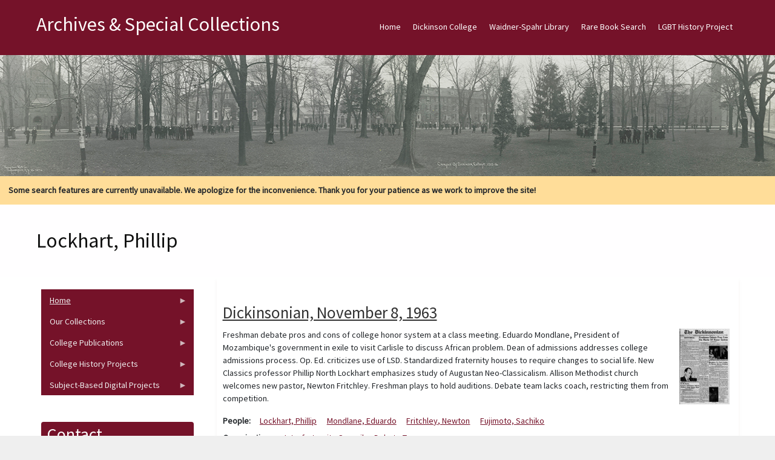

--- FILE ---
content_type: text/html; charset=UTF-8
request_url: https://archives.dickinson.edu/dickinsonian-people/lockhart-phillip
body_size: 34141
content:
<!DOCTYPE html>
<html  lang="en" dir="ltr">
  <head>
    <meta charset="utf-8" />
<meta name="Generator" content="Drupal 10 (https://www.drupal.org)" />
<meta name="MobileOptimized" content="width" />
<meta name="HandheldFriendly" content="true" />
<meta name="viewport" content="width=device-width, initial-scale=1.0" />
<style>/* cyrillic-ext */@font-face {  font-family: 'Source Sans Pro';  font-style: normal;  font-weight: 400;  font-display: swap;  src: url(/sites/default/files/archives_theme/fonts/6xK3dSBYKcSV-LCoeQqfX1RYOo3qNa7lqDY.woff2) format('woff2');  unicode-range: U+0460-052F, U+1C80-1C8A, U+20B4, U+2DE0-2DFF, U+A640-A69F, U+FE2E-FE2F;}/* cyrillic */@font-face {  font-family: 'Source Sans Pro';  font-style: normal;  font-weight: 400;  font-display: swap;  src: url(/sites/default/files/archives_theme/fonts/6xK3dSBYKcSV-LCoeQqfX1RYOo3qPK7lqDY.woff2) format('woff2');  unicode-range: U+0301, U+0400-045F, U+0490-0491, U+04B0-04B1, U+2116;}/* greek-ext */@font-face {  font-family: 'Source Sans Pro';  font-style: normal;  font-weight: 400;  font-display: swap;  src: url(/sites/default/files/archives_theme/fonts/6xK3dSBYKcSV-LCoeQqfX1RYOo3qNK7lqDY.woff2) format('woff2');  unicode-range: U+1F00-1FFF;}/* greek */@font-face {  font-family: 'Source Sans Pro';  font-style: normal;  font-weight: 400;  font-display: swap;  src: url(/sites/default/files/archives_theme/fonts/6xK3dSBYKcSV-LCoeQqfX1RYOo3qO67lqDY.woff2) format('woff2');  unicode-range: U+0370-0377, U+037A-037F, U+0384-038A, U+038C, U+038E-03A1, U+03A3-03FF;}/* vietnamese */@font-face {  font-family: 'Source Sans Pro';  font-style: normal;  font-weight: 400;  font-display: swap;  src: url(/sites/default/files/archives_theme/fonts/6xK3dSBYKcSV-LCoeQqfX1RYOo3qN67lqDY.woff2) format('woff2');  unicode-range: U+0102-0103, U+0110-0111, U+0128-0129, U+0168-0169, U+01A0-01A1, U+01AF-01B0, U+0300-0301, U+0303-0304, U+0308-0309, U+0323, U+0329, U+1EA0-1EF9, U+20AB;}/* latin-ext */@font-face {  font-family: 'Source Sans Pro';  font-style: normal;  font-weight: 400;  font-display: swap;  src: url(/sites/default/files/archives_theme/fonts/6xK3dSBYKcSV-LCoeQqfX1RYOo3qNq7lqDY.woff2) format('woff2');  unicode-range: U+0100-02BA, U+02BD-02C5, U+02C7-02CC, U+02CE-02D7, U+02DD-02FF, U+0304, U+0308, U+0329, U+1D00-1DBF, U+1E00-1E9F, U+1EF2-1EFF, U+2020, U+20A0-20AB, U+20AD-20C0, U+2113, U+2C60-2C7F, U+A720-A7FF;}/* latin */@font-face {  font-family: 'Source Sans Pro';  font-style: normal;  font-weight: 400;  font-display: swap;  src: url(/sites/default/files/archives_theme/fonts/6xK3dSBYKcSV-LCoeQqfX1RYOo3qOK7l.woff2) format('woff2');  unicode-range: U+0000-00FF, U+0131, U+0152-0153, U+02BB-02BC, U+02C6, U+02DA, U+02DC, U+0304, U+0308, U+0329, U+2000-206F, U+20AC, U+2122, U+2191, U+2193, U+2212, U+2215, U+FEFF, U+FFFD;}</style>

    <title>Lockhart, Phillip | Archives &amp; Special Collections</title>
    <style>ul.dropdown-menu {display: none;}</style>
    <link rel="stylesheet" media="all" href="/sites/default/files/css/css_nIbEzPPx9EGoNzozgGSrLA_sw9v91fWqBfdZvDxO6BY.css?delta=0&amp;language=en&amp;theme=archives_theme&amp;include=[base64]" />
<link rel="stylesheet" media="all" href="/sites/default/files/css/css_vZV6TRXr5v06sIu3oQ_-Ywy-XJ-z1FLqjHieRUj5bLo.css?delta=1&amp;language=en&amp;theme=archives_theme&amp;include=[base64]" />

    <script src="/themes/contrib/dxpr_theme/vendor/modernizr-custom-d8-dxpr-theme.js?v=3.11.7"></script>

  </head>
  <body class="page-taxonomy-term-1289 html path-taxonomy body--dxpr-theme-header-top body--dxpr-theme-header-not-overlay body--dxpr-theme-header-normal">
    <script>
  var dxpr_themeNavBreakpoint = 1200;
  var dxpr_themeWindowWidth = window.innerWidth;
  if (dxpr_themeWindowWidth > dxpr_themeNavBreakpoint) {
    document.body.className += ' body--dxpr-theme-nav-desktop';
  }
  else {
    document.body.className += ' body--dxpr-theme-nav-mobile';
  }
  </script>
    <a href="#main-content" class="visually-hidden focusable skip-link">
      Skip to main content
    </a>
    
          <div class="dialog-off-canvas-main-canvas" data-off-canvas-main-canvas>
    <div class="dxpr-theme-boxed-container">

          <header id="secondary-header" class="dxpr-theme-secondary-header clearfix hidden-none" role="banner">
      <div class="container secondary-header-container">
                  <div class="row container-row"><div class="col-sm-12 container-col">
                  <div class="region region-secondary-header">
        <div class="wrap-branding">
          <a class="name navbar-brand" href="/index.php/" title="Home" rel="home">Archives &amp; Special Collections</a>
      </div>
  
  </div>

                  </div></div>
              </div>
    </header>
  
                                
    <header class="navbar navbar dxpr-theme-header clearfix dxpr-theme-header--top dxpr-theme-header--normal dxpr-theme-header--hover-opacity" id="navbar" role="banner">
            <div class="container navbar-container">
                  <div class="row container-row"><div class="col-sm-12 container-col">
                <div class="navbar-header">
          
                                <a id="dxpr-theme-menu-toggle" href="#" class="three-dash"><span></span><div class="screenreader-text visually-hidden">Toggle menu</div></a>
                  </div>

                            <nav role="navigation" id="dxpr-theme-main-menu" class="dxpr-theme-main-menu ">
              <div class="region region-navigation-collapsible">
                                                                
<section id="block-archives-theme-main-menu" class="settings-tray-editable block block-system block-system-menu-blockmain clearfix" data-drupal-settingstray="editable">
  
          

      
              <ul data-block="navigation_collapsible" class="menu nav navbar-nav">
                            <li class="expanded dropdown">
        <a href="/index.php/" class="parent_link" data-drupal-link-system-path="&lt;front&gt;">Home</a>
                  </li>
                        <li class="expanded dropdown">
        <a href="http://www.dickinson.edu" title="Go to the Dickinson College home page." target="_blank" class="parent_link">Dickinson College</a>
                  </li>
                        <li class="expanded dropdown">
        <a href="http://lis.dickinson.edu/library" title="Go to the Dickinson Library home page." target="_blank" class="parent_link">Waidner-Spahr Library</a>
                  </li>
                        <li class="expanded dropdown">
        <a href="https://dickinson.primo.exlibrisgroup.com/discovery/search?tab=Archives&amp;search_scope=Archives&amp;vid=01DICKINSON_INST%3ADICKINSON&amp;mode=advanced" title="Search JumpStart for cataloged books, essays, theses, etc. located in the Dickinson Archives &amp; Special Collections." target="_blank" class="parent_link">Rare Book Search</a>
                  </li>
                        <li class="expanded dropdown">
        <a href="https://archives.dickinson.edu/lgbt-history-project" class="parent_link">LGBT History Project</a>
                  </li>
        </ul>
  


  </section>

  </div>

            </nav>
                          </div></div>
              </div>
    </header>
  
<div class="wrap-containers">

        <div class="region region-highlighted">
                                                                <section id="block-archives-theme-header" class="settings-tray-editable block block-block-content block-block-contentba26b1b4-f159-4dc8-bc83-5f68b967622e clearfix" data-drupal-settingstray="editable">
  
          

      
            <div class="clearfix text-formatted field field--name-body field--type-text-with-summary field--label-hidden field__item"><img src="/sites/default/files/inline-images/Academic-Quad-1916_0_0.jpg" data-entity-uuid="a8af48ed-5d60-4a5a-b37b-9e6d46a162dc" data-entity-type="file" alt="Academic Quad 1916" width="1500" class="align-center" height="200" loading="lazy"></div>
      
  </section>
                                                            <section id="block-archives-theme-searchwarning" class="settings-tray-editable block block-block-content block-block-content69b17e59-ddac-4232-b1a9-ec100bbc18c4 clearfix" data-drupal-settingstray="editable">
  
          

      
            <div class="clearfix text-formatted field field--name-body field--type-text-with-summary field--label-hidden field__item"><div style="background-color:#ffdd99;padding:1em;"><strong>Some search features are currently unavailable. We apologize for the inconvenience. Thank you for your patience as we work to improve the site!</strong></div></div>
      
  </section>

  </div>

  

        <div class="page-title-full-width-container" id="page-title-full-width-container">
          <header role="banner" id="page-title" class="container page-title-container">
                                                                      <section id="block-archives-theme-page-title" class="block block-core block-page-title-block clearfix">
  
          

      
    <h1 class="page-title">Lockhart, Phillip</h1>


  </section>


      </header>
    </div>
  
          <div class="container content-top-container">
            <div class="row container-row"><div class="col-sm-12 container-col">
            
            </div></div>
          </div>
  
    <div role="main" class="main-container container js-quickedit-main-content clearfix">
        <div class="row">
                                  <aside class="col-sm-3" role="complementary">
              <div class="region region-sidebar-first">
                                                                <section id="block-archives-theme-newcontentmenu" class="settings-tray-editable block block-superfish block-superfishmenu-new-content-menu clearfix" data-drupal-settingstray="editable">
  
          

      
<ul id="superfish-menu-new-content-menu" class="menu sf-menu sf-menu-new-content-menu sf-vertical sf-style-black">
  
<li id="menu-new-content-menu-menu-link-contentb6665df8-ce32-4b4d-84bd-09a92a496d92" class="sf-depth-1 menuparent"><a href="/" class="sf-depth-1 menuparent">Home</a><ul><li id="menu-new-content-menu-menu-link-content6b404168-b399-4737-9cbb-2eb8276973e4" class="sf-depth-2 sf-no-children"><a href="/panel/about-us" title="View information about Dickinson&#039;s Archives &amp; Special Collections. " class="sf-depth-2">About Us</a></li><li id="menu-new-content-menu-menu-link-content32962718-e929-42f3-b28c-29c621752046" class="sf-depth-2 sf-no-children"><a href="/basic-page/citation-guide" title="View the citation guide. " class="sf-depth-2">Citation Guide</a></li><li id="menu-new-content-menu-menu-link-contentce15d829-db0f-473f-ab83-c3a5548df745" class="sf-depth-2 sf-no-children"><a href="https://archives.dickinson.edu/sites/default/files/Student-Work-Archives.pdf" class="sf-depth-2 sf-external">Student Work in Archives</a></li></ul></li><li id="menu-new-content-menu-menu-link-content08030dfe-9259-4270-a1bd-8f6abe568a43" class="sf-depth-1 menuparent"><span class="sf-depth-1 menuparent nolink">Our Collections</span><ul><li id="menu-new-content-menu-menu-link-contentb6cf2f55-f265-4d47-8c3d-9d9ae3fe7a4e" class="sf-depth-2 sf-no-children"><a href="/collections" class="sf-depth-2">Guides to Collections</a></li><li id="menu-new-content-menu-menu-link-content966ba35a-b656-4db4-b5ab-05958dfa31c8" class="sf-depth-2 sf-no-children"><a href="/panel/full-text-documents" class="sf-depth-2">Full-Text Documents</a></li><li id="menu-new-content-menu-menu-link-content9a39ff0d-2e39-4614-8c5e-00dcf83fb322" class="sf-depth-2 sf-no-children"><a href="/panel/pierce-bounds-image-archive" class="sf-depth-2">Photos / Images</a></li><li id="menu-new-content-menu-menu-link-contenta1a48c3c-55dc-4958-9fc9-b8943c38d611" class="sf-depth-2 sf-no-children"><a href="/panel/audiovisual-collection" class="sf-depth-2">Audio/Visual Collection</a></li><li id="menu-new-content-menu-menu-link-content9a14ba6c-232a-44f0-9b97-34b5c9a1dd5d" class="sf-depth-2 sf-no-children"><a href="/panel/artifacts" class="sf-depth-2">Artifacts</a></li></ul></li><li id="menu-new-content-menu-menu-link-content00465d86-7f8a-427c-b983-61f35d93ec0c" class="sf-depth-1 menuparent"><span class="sf-depth-1 menuparent nolink">College Publications</span><ul><li id="menu-new-content-menu-menu-link-contenta4bac659-a07a-440e-917b-c76bc876d8ff" class="sf-depth-2 sf-no-children"><a href="/panel/alumni-magazine-1923-1980" class="sf-depth-2">The Alumni Magazine (1923-1980)</a></li><li id="menu-new-content-menu-menu-link-contentda771a76-3dcd-4a18-92b6-1448d3a9f8ea" class="sf-depth-2 sf-no-children"><a href="/panel/dickinsonian-1872-2019" class="sf-depth-2">The Dickinsonian (1872-2019)</a></li><li id="menu-new-content-menu-menu-link-content06673c4d-3c80-4cb6-a330-966759e28ebb" class="sf-depth-2 sf-no-children"><a href="/panel/microcosm-1868-2018" class="sf-depth-2">The Microcosm (1868-2018)</a></li></ul></li><li id="menu-new-content-menu-menu-link-content00d885e4-dc9d-419e-9c93-3bbe26524783" class="sf-depth-1 menuparent"><span class="sf-depth-1 menuparent nolink">College History Projects</span><ul><li id="menu-new-content-menu-menu-link-content618ffeaa-9cfc-4930-b94d-86f6061856aa" class="sf-depth-2 sf-no-children"><a href="/panel/encyclopedia" class="sf-depth-2">Encyclopedia</a></li><li id="menu-new-content-menu-menu-link-contentcf6a91ce-520f-4207-9ff9-2e619bc6e0b2" class="sf-depth-2 sf-no-children"><a href="/panel/timeline" class="sf-depth-2">Timeline</a></li><li id="menu-new-content-menu-menu-link-content9b0d5d6a-2047-4f95-826b-8ac4c4499848" class="sf-depth-2 sf-no-children"><a href="http://chronicles.dickinson.edu/" title="Go to the Dickinson College Chronicles home page." target="_blank" class="sf-depth-2 sf-external">Dickinson College Chronicles</a></li><li id="menu-new-content-menu-menu-link-content4e43bed3-4e7e-4e90-817f-a15d45e09980" class="sf-depth-2 sf-no-children"><a href="http://coeducation.dickinson.edu/" target="_blank" class="sf-depth-2 sf-external">Women&#039;s Experiences at Dickinson</a></li></ul></li><li id="menu-new-content-menu-menu-link-content6c895f26-4b4b-4c81-9ead-878f3707a938" class="sf-depth-1 menuparent"><span class="sf-depth-1 menuparent nolink">Subject-Based Digital Projects</span><ul><li id="menu-new-content-menu-menu-link-content388e46d3-61b4-4e13-942d-fdb88072afc8" class="sf-depth-2 sf-no-children"><a href="http://carlisleindian.dickinson.edu/" title="Go to the Carlisle Indian School Digital Resource Center home page." target="_blank" class="sf-depth-2 sf-external">Carlisle Indian School Resources</a></li><li id="menu-new-content-menu-menu-link-content78ddc21a-1de2-427a-8974-02c89437f8fb" class="sf-depth-2 sf-no-children"><a href="/lgbt-history-project" title="View the LGBT Center of Central PA History Project Collections. " class="sf-depth-2">LGBT History Project</a></li><li id="menu-new-content-menu-menu-link-contentdb3bebfc-25a0-4e04-83ae-1647a5b27bfe" class="sf-depth-2 sf-no-children"><a href="https://tmi.dickinson.edu/" target="_blank" class="sf-depth-2 sf-external">Three Mile Island (TMI) Resources</a></li><li id="menu-new-content-menu-menu-link-content5c13b567-4118-4871-8571-ef956268088e" class="sf-depth-2 sf-no-children"><a href="http://deila.dickinson.edu/buchanan/" title="Go to the James Buchanan Resource Center home page." target="_blank" class="sf-depth-2 sf-external">James Buchanan Resources</a></li><li id="menu-new-content-menu-menu-link-content346a79a1-466a-4d7a-add2-b1a5d1e0ca2d" class="sf-depth-2 sf-no-children"><a href="http://deila.dickinson.edu/slaveryandabolition/" title="Go to the Slavery and Abolition in the U.S. home page." target="_blank" class="sf-depth-2 sf-external">Slavery and Abolition in the U.S.</a></li><li id="menu-new-content-menu-menu-link-contentba388e36-b74c-40bc-9abd-0854b7b56aef" class="sf-depth-2 sf-no-children"><a href="/panel/books-isaac-norris" title="Go to the Books of Isaac Norris home page." class="sf-depth-2">Books of Isaac Norris</a></li><li id="menu-new-content-menu-menu-link-content2956432d-0872-4098-b1ae-dfe0b79ce913" class="sf-depth-2 sf-no-children"><a href="http://deila.dickinson.edu/theirownwords/" title="Go to the Their Own Words home page." target="_blank" class="sf-depth-2 sf-external">Writings by Dickinsonians</a></li><li id="menu-new-content-menu-menu-link-contentfdcf378f-bd1a-4ba6-8c44-ff73fc18ee41" class="sf-depth-2 sf-no-children"><a href="https://www.flickr.com/photos/dickinsonlibrary/collections/72157603870583187/" title="View digital Image collections on Flickr" target="_blank" class="sf-depth-2 sf-external">Digital Images on Flickr</a></li><li id="menu-new-content-menu-menu-link-contentdb23757f-8577-4295-9030-e1ea0a59d431" class="sf-depth-2 sf-no-children"><a href="https://archive.org/details/dickinsoncollegearchives" target="_blank" class="sf-depth-2 sf-external">Dickinson @ Internet Archive</a></li></ul></li>
</ul>

  </section>
                                                            <section id="block-archives-theme-mayo-block-1" class="settings-tray-editable block block-block-content block-block-content52cf2b43-b7ee-4b46-8fe9-54491a5f98d6 clearfix" data-drupal-settingstray="editable">
  
        <h2 class="block-title">Contact</h2>
        

      
            <div class="clearfix text-formatted field field--name-body field--type-text-with-summary field--label-hidden field__item"><p>Archives and Special Collections&nbsp;<br>Waidner-Spahr Library&nbsp;<br>Dickinson College&nbsp;<br>P.O. Box 1773&nbsp;<br>Carlisle, PA 17013&nbsp;<br>717-245-1399&nbsp;<br><a href="mailto:archives.dickinson.edu">archives@dickinson.edu</a></p></div>
      
  </section>

  </div>

          </aside>
              
                          
      <section class="col-sm-9">

                
                                        <div class="region region-help">
    <div data-drupal-messages-fallback class="hidden"></div>

  </div>

                  
                          <a id="main-content"></a>
            <div class="region region-content">
                                                                <section id="block-archives-theme-mayo-system-main" class="block block-system block-system-main-block clearfix">
  
          

      <div class="views-element-container"><div class="view view-taxonomy-term view-id-taxonomy_term view-display-id-page_1 js-view-dom-id-b33f8a3ae6b59888932db4aab9968eed3d7d7a97d62eaf841109e8dfebd231a0">
  
    
      <div class="view-header">
      <div id="taxonomy-term-1289" class="taxonomy-term vocabulary-vocabulary-12">
  
    
  <div class="content">
    
  </div>
</div>

    </div>
      
      <div class="view-content">
          <div class="views-row"><article data-history-node-id="890" class="dickinsonian is-promoted teaser clearfix node">

  
      <h2>
      <a href="/dickinsonian/dickinsonian-november-8-1963" rel="bookmark"><span class="field field--name-title field--type-string field--label-hidden">Dickinsonian, November 8, 1963</span>
</a>
    </h2>
    
  <div class="content">
          
            <div class="field field--name-field-dson-image field--type-image field--label-hidden field__item">  <a href="/dickinsonian/dickinsonian-november-8-1963" hreflang="und"><img loading="lazy" src="/sites/default/files/styles/dickinsonian_browse/public/09707_01_0.jpg?itok=lPqAfgFn" width="83" height="125" alt="Dickinsonian, November 8, 1963" title="Dickinsonian, November 8, 1963" class="img-fluid image-style-dickinsonian-browse" />

</a>
</div>
      
            <div class="clearfix text-formatted field field--name-body field--type-text-with-summary field--label-hidden field__item"><p>Freshman debate pros and cons of college honor system at a class meeting. Eduardo Mondlane, President of Mozambique's government in exile to visit Carlisle to discuss African problem. Dean of admissions addresses college admissions process. Op. Ed. criticizes use of LSD. Standardized fraternity houses to require changes to social life. New Classics professor Phillip North Lockhart emphasizes study of Augustan Neo-Classicalism. Allison Methodist church welcomes new pastor, Newton Fritchley. Freshman plays to hold auditions. Debate team lacks coach, restricting them from competition.</p></div>
      
  <div class="field field--name-taxonomy-vocabulary-12 field--type-entity-reference field--label-inline clearfix">
    <div class="field__label">People</div>
          <div class="field__items">
              <div class="field__item"><a href="/dickinsonian-people/lockhart-phillip" hreflang="en">Lockhart, Phillip</a></div>
          <div class="field__item"><a href="/dickinsonian-people/mondlane-eduardo" hreflang="en">Mondlane, Eduardo</a></div>
          <div class="field__item"><a href="/dickinsonian-people/fritchley-newton" hreflang="en">Fritchley, Newton</a></div>
          <div class="field__item"><a href="/dickinsonian-people/fujimoto-sachiko" hreflang="en">Fujimoto, Sachiko</a></div>
              </div>
      </div>

  <div class="field field--name-taxonomy-vocabulary-14 field--type-entity-reference field--label-inline clearfix">
    <div class="field__label">Organizations</div>
          <div class="field__items">
              <div class="field__item"><a href="/dickinsonian-organizations/interfraternity-council" hreflang="en">Interfraternity Council</a></div>
          <div class="field__item"><a href="/dickinsonian-organizations/debate-team" hreflang="en">Debate Team</a></div>
              </div>
      </div>

  <div class="field field--name-taxonomy-vocabulary-13 field--type-entity-reference field--label-inline clearfix">
    <div class="field__label">Events</div>
          <div class="field__items">
              <div class="field__item"><a href="/dickinsonian-events/freshman-plays" hreflang="en">Freshman Plays</a></div>
              </div>
      </div>

  <div class="field field--name-taxonomy-vocabulary-15 field--type-entity-reference field--label-inline clearfix">
    <div class="field__label">Places</div>
          <div class="field__items">
              <div class="field__item"><a href="/dickinsonian-places/fraternity-quadrangle" hreflang="en">Fraternity Quadrangle</a></div>
          <div class="field__item"><a href="/dickinsonian-places/allison-methodist-church" hreflang="en">Allison Methodist Church</a></div>
              </div>
      </div>

  <div class="field field--name-taxonomy-vocabulary-19 field--type-entity-reference field--label-inline clearfix">
    <div class="field__label">Athletics</div>
          <div class="field__items">
              <div class="field__item"><a href="/dickinsonian-athletics/basketball" hreflang="en">Basketball</a></div>
          <div class="field__item"><a href="/dickinsonian-athletics/ifc-bowling" hreflang="en">IFC Bowling</a></div>
          <div class="field__item"><a href="/dickinsonian-athletics/inter-fraternity-league-football" hreflang="en">Inter-Fraternity League Football</a></div>
          <div class="field__item"><a href="/dickinsonian-athletics/cross-country" hreflang="en">Cross Country</a></div>
          <div class="field__item"><a href="/dickinsonian-athletics/sharpshooting" hreflang="en">Sharpshooting</a></div>
              </div>
      </div>

  <div class="field field--name-taxonomy-vocabulary-17 field--type-entity-reference field--label-inline clearfix">
    <div class="field__label">Other Topics</div>
          <div class="field__items">
              <div class="field__item"><a href="/dickinsonian-other-topics/honor-code" hreflang="en">Honor Code</a></div>
          <div class="field__item"><a href="/dickinsonian-other-topics/admissions" hreflang="en">Admissions</a></div>
              </div>
      </div>

  <div class="field field--name-taxonomy-vocabulary-20 field--type-entity-reference field--label-above">
    <div class="field__label">Year</div>
          <div class="field__items">
              <div class="field__item"><a href="/dickinsonian-year/1963" hreflang="en">1963</a></div>
              </div>
      </div>
  <div class="node__links">
    <ul class="links inline"><li><a href="/dickinsonian/dickinsonian-november-8-1963" rel="tag" title="Dickinsonian, November 8, 1963" hreflang="und">Read more<span class="visually-hidden"> about Dickinsonian, November 8, 1963</span></a></li><li></li></ul>  </div>

      </div>

          
  
</article>
</div>
    <div class="views-row"><article data-history-node-id="778" class="dickinsonian is-promoted teaser clearfix node">

  
      <h2>
      <a href="/dickinsonian/dickinsonian-october-30-1964" rel="bookmark"><span class="field field--name-title field--type-string field--label-hidden">Dickinsonian, October 30, 1964</span>
</a>
    </h2>
    
  <div class="content">
          
            <div class="field field--name-field-dson-image field--type-image field--label-hidden field__item">  <a href="/dickinsonian/dickinsonian-october-30-1964" hreflang="und"><img loading="lazy" src="/sites/default/files/styles/dickinsonian_browse/public/09727_01_0.jpg?itok=_p1fpO7F" width="85" height="125" alt="Dickinsonian, October 30, 1964" title="Dickinsonian, October 30, 1964" class="img-fluid image-style-dickinsonian-browse" />

</a>
</div>
      
            <div class="clearfix text-formatted field field--name-body field--type-text-with-summary field--label-hidden field__item"><p>This edition reports that the Military Ball and Parents' Day have been scheduled. The Military Ball will have an international theme. The Mermaid Players production of "Our Town" is reviewed. In the Mock Election, Johnson scored 66% of the vote to Goldwater's 34%. IFC pledges $150 to the Humanities Fund Drive. Professor Ferdinando Maurino continues his series on Spain. A new fitness program is announced. A display of Italian etchings opens in Bosler Hall. Indian student Romir Chatterjee is profiled. Dr.</p></div>
      
  <div class="field field--name-taxonomy-vocabulary-12 field--type-entity-reference field--label-inline clearfix">
    <div class="field__label">People</div>
          <div class="field__items">
              <div class="field__item"><a href="/dickinsonian-people/chatterjee-romir" hreflang="en">Chatterjee, Romir</a></div>
          <div class="field__item"><a href="/dickinsonian-people/lockhart-phillip" hreflang="en">Lockhart, Phillip</a></div>
          <div class="field__item"><a href="/dickinsonian-people/adams-chris" hreflang="en">Adams, Chris</a></div>
          <div class="field__item"><a href="/dickinsonian-people/maurino-ferdinando-d" hreflang="en">Maurino, Ferdinando D.</a></div>
              </div>
      </div>

  <div class="field field--name-taxonomy-vocabulary-14 field--type-entity-reference field--label-inline clearfix">
    <div class="field__label">Organizations</div>
          <div class="field__items">
              <div class="field__item"><a href="/dickinsonian-organizations/mermaid-players" hreflang="en">Mermaid Players</a></div>
          <div class="field__item"><a href="/dickinsonian-organizations/phi-delta-theta" hreflang="en">Phi Delta Theta</a></div>
          <div class="field__item"><a href="/dickinsonian-organizations/congress-racial-equality" hreflang="en">Congress of Racial Equality</a></div>
              </div>
      </div>

  <div class="field field--name-taxonomy-vocabulary-13 field--type-entity-reference field--label-inline clearfix">
    <div class="field__label">Events</div>
          <div class="field__items">
              <div class="field__item"><a href="/dickinsonian-events/military-ball" hreflang="en">Military Ball</a></div>
          <div class="field__item"><a href="/dickinsonian-events/art-exhibit" hreflang="en">Art Exhibit</a></div>
          <div class="field__item"><a href="/dickinsonian-events/mock-election" hreflang="en">Mock Election</a></div>
          <div class="field__item"><a href="/dickinsonian-events/parents-day" hreflang="en">Parents&#039; Day</a></div>
          <div class="field__item"><a href="/dickinsonian-events/humanities-fund-drive" hreflang="en">Humanities Fund Drive</a></div>
              </div>
      </div>

  <div class="field field--name-taxonomy-vocabulary-15 field--type-entity-reference field--label-inline clearfix">
    <div class="field__label">Places</div>
          <div class="field__items">
              <div class="field__item"><a href="/dickinsonian-places/bosler-hall" hreflang="en">Bosler Hall</a></div>
          <div class="field__item"><a href="/dickinsonian-places/new-york" hreflang="en">New York</a></div>
              </div>
      </div>

  <div class="field field--name-taxonomy-vocabulary-19 field--type-entity-reference field--label-inline clearfix">
    <div class="field__label">Athletics</div>
          <div class="field__items">
              <div class="field__item"><a href="/dickinsonian-athletics/soccer" hreflang="en">Soccer</a></div>
          <div class="field__item"><a href="/dickinsonian-athletics/inter-fraternity-league-football" hreflang="en">Inter-Fraternity League Football</a></div>
          <div class="field__item"><a href="/dickinsonian-athletics/cross-country" hreflang="en">Cross Country</a></div>
          <div class="field__item"><a href="/dickinsonian-athletics/womens-hockey" hreflang="en">Women&#039;s Hockey</a></div>
              </div>
      </div>

  <div class="field field--name-taxonomy-vocabulary-17 field--type-entity-reference field--label-inline clearfix">
    <div class="field__label">Other Topics</div>
          <div class="field__items">
              <div class="field__item"><a href="/dickinsonian-other-topics/foreign-students" hreflang="en">Foreign Students</a></div>
          <div class="field__item"><a href="/dickinsonian-other-topics/civil-rights" hreflang="en">Civil Rights</a></div>
              </div>
      </div>

  <div class="field field--name-taxonomy-vocabulary-20 field--type-entity-reference field--label-above">
    <div class="field__label">Year</div>
          <div class="field__items">
              <div class="field__item"><a href="/dickinsonian-year/1964" hreflang="en">1964</a></div>
              </div>
      </div>
  <div class="node__links">
    <ul class="links inline"><li><a href="/dickinsonian/dickinsonian-october-30-1964" rel="tag" title="Dickinsonian, October 30, 1964" hreflang="und">Read more<span class="visually-hidden"> about Dickinsonian, October 30, 1964</span></a></li><li></li></ul>  </div>

      </div>

          
  
</article>
</div>

    </div>
  
      
          </div>
</div>

  </section>
                                                            <section id="block-archives-theme-mayo-block-3" class="settings-tray-editable block block-block-content block-block-contentdd144205-b798-468f-9005-66350b315396 clearfix" data-drupal-settingstray="editable">
  
          

      
            <div class="clearfix text-formatted field field--name-body field--type-text-with-summary field--label-hidden field__item"></div>
      
  </section>

  </div>

              </section>

                    </div><!-- end .ow -->
      </div><!-- end main-container -->

</div>

      <footer class="dxpr-theme-footer clearfix" role="contentinfo">
            <div class="container footer-container">
                <div class="row container-row"><div class="col-sm-12 container-col">
                  <div class="region region-footer">
                                                                <section id="block-archives-theme-footerinfo" class="settings-tray-editable block block-block-content block-block-content449120ca-eeee-4d19-98e4-3a51f3bb50c7 clearfix" data-drupal-settingstray="editable">
  
          

      
            <div class="clearfix text-formatted field field--name-body field--type-text-with-summary field--label-hidden field__item"><center><p>Copyright © 2025&nbsp; Archives &amp; Special Collections at Dickinson College. All rights reserved. <a href="/user" title="Login for Archives staff"><strong>Login</strong></a></p></center></div>
      
  </section>

  </div>

                </div></div>
              </div>
    </footer>
  
</div><!-- end dxpr-theme-boxed-container -->

  </div>

    <script type="application/json" data-drupal-selector="drupal-settings-json">{"path":{"baseUrl":"\/","pathPrefix":"","currentPath":"taxonomy\/term\/1289","currentPathIsAdmin":false,"isFront":false,"currentLanguage":"en"},"pluralDelimiter":"\u0003","suppressDeprecationErrors":true,"superfish":{"superfish-menu-new-content-menu":{"id":"superfish-menu-new-content-menu","sf":{"animation":{"opacity":"show","height":"show"},"speed":"fast"},"plugins":{"touchscreen":{"mode":"window_width"},"smallscreen":{"mode":"window_width","title":"Contents"},"supposition":true,"supersubs":true}}},"dxpr_themeSettings":{"breadcrumbsSeparator":"\/","headerHeight":"100","headerOffset":"60","headerMobileHeight":"60","headerSideDirection":"left","hamburgerAnimation":"cross"},"user":{"uid":0,"permissionsHash":"881e7ee169c7c7f93e4db9d224b836143f68c3e3e4be962c24a60825f0024722"}}</script>
<script src="/sites/default/files/js/js_s9kaGE102q2GkPljy53-WC4LFRyXpnEJDEEVD9V9uLo.js?scope=footer&amp;delta=0&amp;language=en&amp;theme=archives_theme&amp;include=eJx1jEEKwzAMBD8U41PfE-xUjVUUy3jXpf19KYWcnNuww2x2J9hTu8V8YngiWKKAy_3d-soih8TdPCcL4Me07gtGk_5QlHjSbFuLv6RrpVROPY5khq2L1Ln_EUbGlW0Opfq8po-t_N-_W11fIQ"></script>

    <div class="hidden" id="dxpr-theme-js-seed">sfy39587stp18</div>
  </body>
</html>
